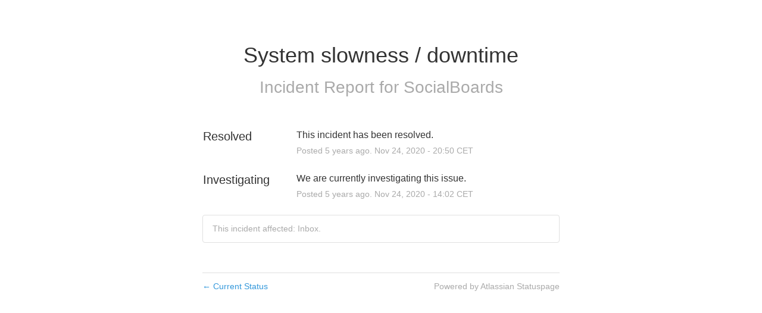

--- FILE ---
content_type: text/css
request_url: https://dka575ofm4ao0.cloudfront.net/page_display_customizations-custom_css_externals/3276/external20150225-23746-ph8cb7.css
body_size: -58
content:
.incident-title {
	border: 0px solid;
    border-radius: 5px;
}
.updates {
	border:0px solid;
}